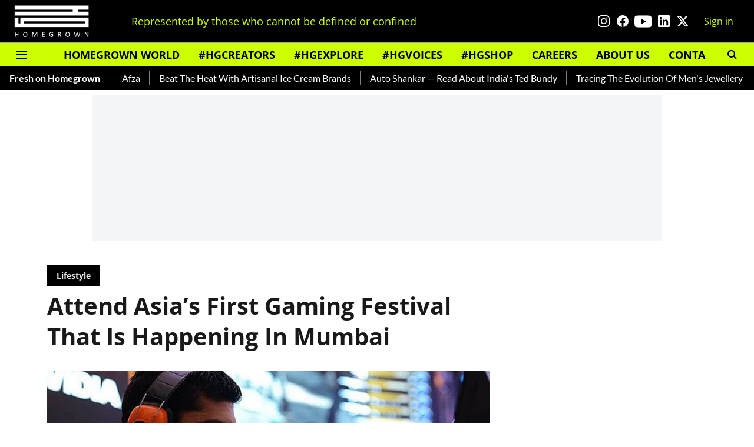

--- FILE ---
content_type: text/html; charset=utf-8
request_url: https://www.google.com/recaptcha/api2/aframe
body_size: 248
content:
<!DOCTYPE HTML><html><head><meta http-equiv="content-type" content="text/html; charset=UTF-8"></head><body><script nonce="RGN0-bsUO0oMug6e1AV-9A">/** Anti-fraud and anti-abuse applications only. See google.com/recaptcha */ try{var clients={'sodar':'https://pagead2.googlesyndication.com/pagead/sodar?'};window.addEventListener("message",function(a){try{if(a.source===window.parent){var b=JSON.parse(a.data);var c=clients[b['id']];if(c){var d=document.createElement('img');d.src=c+b['params']+'&rc='+(localStorage.getItem("rc::a")?sessionStorage.getItem("rc::b"):"");window.document.body.appendChild(d);sessionStorage.setItem("rc::e",parseInt(sessionStorage.getItem("rc::e")||0)+1);localStorage.setItem("rc::h",'1768955933721');}}}catch(b){}});window.parent.postMessage("_grecaptcha_ready", "*");}catch(b){}</script></body></html>